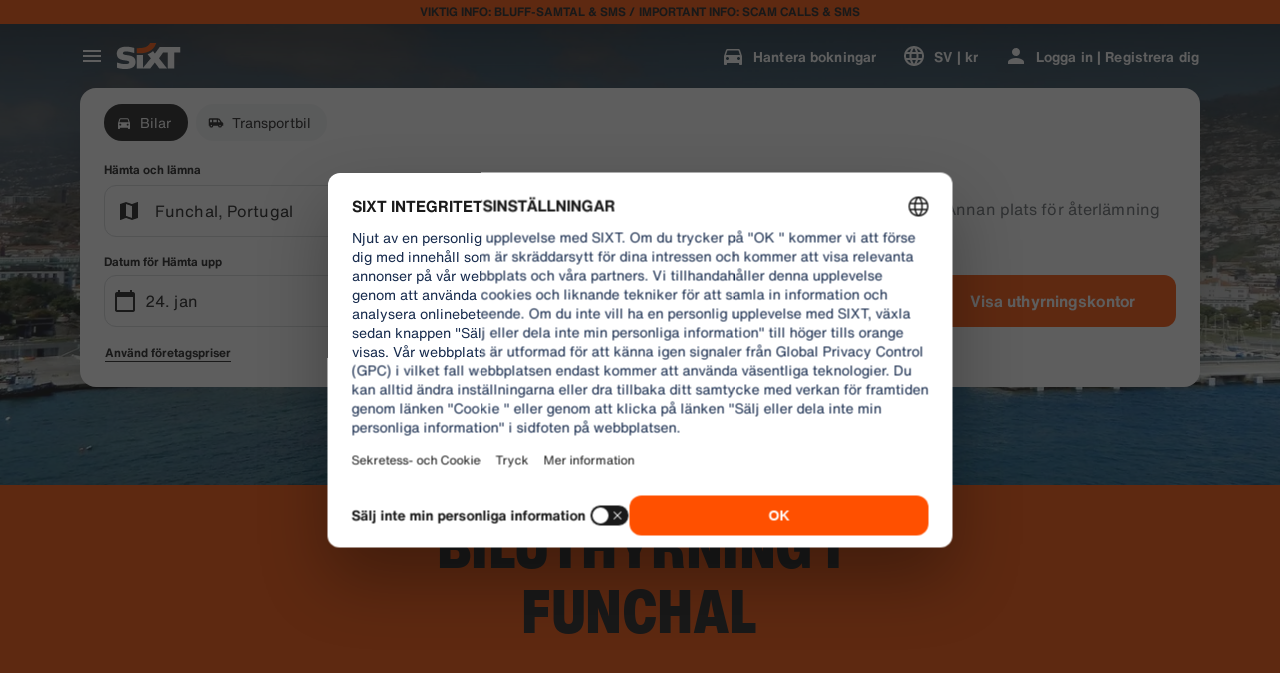

--- FILE ---
content_type: application/javascript
request_url: https://www.sixt.se/webapp/rent-search/245.6630dbaa8ed2ad8b.js
body_size: 11226
content:
(self.webpackChunk_sixt_web_rent_search=self.webpackChunk_sixt_web_rent_search||[]).push([["245"],{39420:function(e){var t;t=function(){return function(e,t,i){t.prototype.isBetween=function(e,t,n,r){var o=i(e),l=i(t),s="("===(r=r||"()")[0],a=")"===r[1];return(s?this.isAfter(o,n):!this.isBefore(o,n))&&(a?this.isBefore(l,n):!this.isAfter(l,n))||(s?this.isBefore(o,n):!this.isAfter(o,n))&&(a?this.isAfter(l,n):!this.isBefore(l,n))}}},e.exports=t()},40809:function(e){var t;t=function(){return function(e,t,i){var n=t.prototype,r=function(e){return e&&(e.indexOf?e:e.s)},o=function(e,t,i,n,o){var l=e.name?e:e.$locale(),s=r(l[t]),a=r(l[i]),c=s||a.map(function(e){return e.slice(0,n)});if(!o)return c;var d=l.weekStart;return c.map(function(e,t){return c[(t+(d||0))%7]})},l=function(){return i.Ls[i.locale()]},s=function(e,t){return e.formats[t]||e.formats[t.toUpperCase()].replace(/(\[[^\]]+])|(MMMM|MM|DD|dddd)/g,function(e,t,i){return t||i.slice(1)})},a=function(){var e=this;return{months:function(t){return t?t.format("MMMM"):o(e,"months")},monthsShort:function(t){return t?t.format("MMM"):o(e,"monthsShort","months",3)},firstDayOfWeek:function(){return e.$locale().weekStart||0},weekdays:function(t){return t?t.format("dddd"):o(e,"weekdays")},weekdaysMin:function(t){return t?t.format("dd"):o(e,"weekdaysMin","weekdays",2)},weekdaysShort:function(t){return t?t.format("ddd"):o(e,"weekdaysShort","weekdays",3)},longDateFormat:function(t){return s(e.$locale(),t)},meridiem:this.$locale().meridiem,ordinal:this.$locale().ordinal}};n.localeData=function(){return a.bind(this)()},i.localeData=function(){var e=l();return{firstDayOfWeek:function(){return e.weekStart||0},weekdays:function(){return i.weekdays()},weekdaysShort:function(){return i.weekdaysShort()},weekdaysMin:function(){return i.weekdaysMin()},months:function(){return i.months()},monthsShort:function(){return i.monthsShort()},longDateFormat:function(t){return s(e,t)},meridiem:e.meridiem,ordinal:e.ordinal}},i.months=function(){return o(l(),"months")},i.monthsShort=function(){return o(l(),"monthsShort","months",3)},i.weekdays=function(e){return o(l(),"weekdays",null,null,e)},i.weekdaysShort=function(e){return o(l(),"weekdaysShort","weekdays",3,e)},i.weekdaysMin=function(e){return o(l(),"weekdaysMin","weekdays",2,e)}}},e.exports=t()},96423:function(e){var t;t=function(){return function(e,t){t.prototype.weekday=function(e){var t=this.$locale().weekStart||0,i=this.$W,n=(i<t?i+7:i)-t;return this.$utils().u(e)?n:this.subtract(n,"day").add(e,"day")}}},e.exports=t()},84781:function(e,t,i){var n=i(80229);e.exports=function(e){return"function"==typeof e?e:n}},93170:function(e,t,i){var n=i(18509),r=i(84781),o=i(96843),l=Math.min;e.exports=function(e,t){if((e=o(e))<1||e>0x1fffffffffffff)return[];var i=0xffffffff,s=l(e,0xffffffff);t=r(t),e-=0xffffffff;for(var a=n(s,t);++i<e;)t(i);return a}},99558:function(e,t,i){var n=i(29153),r=1/0;e.exports=function(e){return e?(e=n(e))===r||e===-r?(e<0?-1:1)*17976931348623157e292:e==e?e:0:0===e?e:0}},96843:function(e,t,i){var n=i(99558);e.exports=function(e){var t=n(e),i=t%1;return t==t?i?t-i:t:0}},98605:function(e,t,i){"use strict";i.d(t,{b:()=>o});var n=i(80982),r=i(85412);let o=(e,t)=>{(0,n.useEffect)(()=>{(0,r.G)(e,t)},[e,t])}},58870:function(e,t,i){"use strict";i.d(t,{E:()=>p});var n=i(31549),r=i(98716),o=i(40096),l=i.n(o),s=i(33391),a=i(22619),c=i(71230),d=i(50418),u=i(89500),m=i(20753);let f=l()(c.t).withConfig({componentId:"rs__sc-fd14c3c7-0"})(["margin-left:",";"],(0,u.W)("3xs")),h=l().div.withConfig({componentId:"rs__sc-fd14c3c7-1"})(["height:",";width:100%;display:flex;justify-content:center;align-items:center;position:absolute;bottom:0;border-top:1px solid ",";background-color:",";z-index:1;padding:0 ",";@media ","{position:relative;}"],(0,m.h)(42),(0,d.$)(s.h.Tertiary,.35),(0,d.$)(s.h.Container1),(0,u.W)("2xs"),a.f.Medium),p=e=>{let{label:t}=e;return(0,n.jsxs)(h,{children:[(0,n.jsx)(r.G,{src:"noise_control_off",kind:"positive",size:16}),(0,n.jsx)(f,{text:t,type:"copySmall23"})]})}},27283:function(e,t,i){"use strict";i.r(t),i.d(t,{DatePicker:()=>tM}),i(11523),i(92362),i(11201),i(75073);var n,r=i(31549),o=i(80982),l=i(84878),s=i(98605),a=i(2354),c=i(54457),d=i(52652);i(86970);var u=i(93170),m=i.n(u),f=i(28977),h=i.n(f);i(94546),i(46932);var p=i(29282),g=i(39420);let v=i.n(g)();var x=i(85557),b=i(94905),y=i(40809);let C=i.n(y)();var k=i(41119),w=i(96423);let _=i.n(w)();var D=i(40096),S=i.n(D),j=i(33391),T=i(22619),M=i(50418),P=i(89500),R=i(20753),I=i(71230);let F=S().div.withConfig({componentId:"rs__sc-da023dd7-0"})(["width:-moz-available;width:fill-available;padding:0;margin:0 auto;@media ","{&:not(:last-of-type){padding-right:",";}&:nth-of-type(2){padding-top:0;}}"],T.f.Medium,(0,P.W)("m")),W=S().time.withConfig({componentId:"rs__sc-da023dd7-1"})(["display:flex;justify-content:center;position:sticky;top:0;z-index:1;background-color:",";padding:"," 0;@media ","{background-color:unset;z-index:unset;padding-bottom:0;position:inherit;}"],(0,M.$)(j.h.Canvas1),(0,P.W)("2xs"),T.f.Medium),E=S().div.withConfig({componentId:"rs__sc-da023dd7-2"})(["display:flex;justify-content:center;margin:"," 0;"],(0,P.W)("4xs")),B=S()(I.t).withConfig({componentId:"rs__sc-da023dd7-3"})(["flex-basis:",";text-align:right;@media ","{text-align:center;position:inherit;}"],(0,R.h)(336),T.f.Medium),A=function(){let e=!(arguments.length>0)||void 0===arguments[0]||arguments[0],t=arguments.length>1&&void 0!==arguments[1]?arguments[1]:200,i=arguments.length>2?arguments[2]:void 0,n=arguments.length>3?arguments[3]:void 0;if("scrollBehavior"in document.documentElement.style)(n||window).scrollTo({top:null!=i?i:0,behavior:"smooth"});else{let r=null,o=()=>{let l=document.documentElement.scrollTop||document.body.scrollTop;if((e?l>(null!=i?i:0):l<=(null!=i?i:document.documentElement.scrollHeight-document.documentElement.clientHeight))&&l!==r){requestAnimationFrame(o);let i=e?l-t:l+t;n?n.scrollTo(0,i):scrollTo(0,i),r=l}};o()}},O=function(e){let t=arguments.length>1&&void 0!==arguments[1]?arguments[1]:"smooth",i=arguments.length>2?arguments[2]:void 0,n=arguments.length>3&&void 0!==arguments[3]?arguments[3]:200,r=document.documentElement.scrollTop||document.body.scrollTop;if("scrollBehavior"in document.documentElement.style||"auto"===t)e.scrollIntoView({behavior:t});else{let t=e.getBoundingClientRect().top;A(t<r,n,t,i)}};var H=i(17990),U=i(64121),$=i(3284),z=i(98716),L=i(62100);let N=(0,D.css)(["z-index:10;",";",""],(0,U.qR)("m"),(0,$.j4)()),q=S().div.withConfig({componentId:"rs__sc-b876debb-0"})(["display:inline-flex;flex-basis:",";min-width:",";position:relative;"],(0,R.h)(48),(0,R.h)(28)),Y=S().time.withConfig({componentId:"rs__sc-b876debb-1"})(["padding-top:100%;width:100%;position:relative;z-index:0;"]),G=S().button.withConfig({componentId:"rs__sc-b876debb-2"})(["display:flex;align-items:center;justify-content:center;position:absolute;top:0;left:0;width:100%;height:100%;"," color:",";"," "," "," "," "," &:hover{","}&:active{opacity:0.6;}"," "," :focus-visible{",";}@supports not selector(:focus-visible){",";}"],e=>{let{isDisabledStyle:t}=e;return!t&&(0,D.css)(["",""],(0,L.n)("copyMediumHeavy"))},(0,M.$)(j.h.Primary),e=>{let{isSelected:t}=e;return t&&(0,D.css)(["background-color:",";"],(0,M.$)(j.h.Container2))},e=>{let{isToday:t}=e;return t&&(0,D.css)(["color:",";"],(0,M.$)(j.h.Brand))},e=>{let{isSelectionStart:t,text:i}=e;return t&&(0,D.css)(["color:",";background-color:",";&::after{all:inherit;background-color:",";content:'","';border-radius:"," 0 0 ",";}"],(0,M.$)(j.h.OnPrimary),(0,M.$)(j.h.Container2),(0,M.$)(j.h.Primary),i,(0,R.h)(12),(0,R.h)(12))},e=>{let{isSelectionEnd:t,text:i}=e;return t&&(0,D.css)(["color:",";background-color:",";&::after{all:inherit;background-color:",";border-radius:0 "," "," 0;content:'","';}"],(0,M.$)(j.h.OnPrimary),(0,M.$)(j.h.Container2),(0,M.$)(j.h.Primary),(0,R.h)(12),(0,R.h)(12),i)},e=>{let{isSelectionStart:t,isSelectionEnd:i}=e;return t&&i&&(0,D.css)(["&::after{border-radius:",";}"],(0,R.h)(12))},e=>{let{isSelectionStart:t,isSelectionEnd:i,isToday:n,doesBrowserSupportsHover:r}=e;return!(t||i)&&r&&(0,D.css)(["",";border:1px solid ",";"],(0,U.qR)("m"),(0,M.$)(n?j.h.Brand:j.h.Primary))},e=>{let{isDisabledStyle:t}=e;return t&&(0,D.css)(["",";color:",";"],(0,L.n)("copyMedium23"),(0,M.$)(j.h.Tertiary))},e=>{let{isInCurrentMonth:t,isDisabledStyle:i}=e;return!t&&i&&(0,D.css)(["opacity:0;"])},N,N),K=S()(z.G).withConfig({componentId:"rs__sc-b876debb-3"})(["position:absolute;bottom:0;z-index:2;"]),V=window.matchMedia("(hover: hover) and (pointer: fine)").matches,Z=e=>{let{date:t,isDisabled:i=!1,isSelected:n=!1,onClick:l,onMouseEnter:s,className:a,isSelectionStart:c=!1,isSelectionEnd:u=!1,isToday:m=!1,isInCurrentMonth:f=!0,hasDotIndicator:h=!1}=e,{biggerThanMedium:p}=(0,d.N)(),g=(0,o.useRef)(!1);return(0,r.jsx)(q,{children:(0,r.jsx)(Y,{dateTime:t.format("YYYY-MM-DD"),onMouseEnter:()=>{!g.current&&f&&s(i?null:t)},children:(0,r.jsxs)(G,{translate:"no",type:"button",disabled:(p||!f)&&i,isDisabledStyle:i,onClick:()=>{l(t,i)},className:a,isSelected:n,isToday:m,isSelectionStart:c,isSelectionEnd:u,isInCurrentMonth:f,onTouchEnd:()=>{g.current=!0},doesBrowserSupportsHover:V,text:t.format("D"),children:[t.format("D"),h&&(0,r.jsx)(K,{src:"noise_control_off",kind:"positive",size:12})]})})})};var Q=i(11207);let J=S().div.withConfig({componentId:"rs__sc-78e86df9-0"})([""," position:absolute;margin-top:-",";left:0;width:100%;display:flex;justify-content:center;background-color:",";z-index:2;@media ","{margin-top:0;background-color:unset;z-index:unset;padding-bottom:0;position:relative;}"],(0,Q.NA)({}),(0,P.W)("2xl"),(0,M.$)(j.h.Canvas1),T.f.Medium),X=S().abbr.withConfig({componentId:"rs__sc-78e86df9-1"})(["text-decoration:none;display:flex;flex-basis:",";min-width:",";"],(0,R.h)(48),(0,R.h)(28)),ee=S().span.withConfig({componentId:"rs__sc-78e86df9-2"})(["padding-top:100%;width:100%;position:relative;"]),et=S()(I.t).attrs({translate:"no"}).withConfig({componentId:"rs__sc-78e86df9-3"})(["position:absolute;top:0;left:0;width:100%;height:100%;display:flex;justify-content:center;align-items:center;"]);h().extend(C),h().extend(_),h().extend(k.Z);let ei=()=>{let e=h().weekdays(!0),t=h().weekdaysMin(!0);return(0,r.jsx)(J,{children:t.map((t,i)=>(0,r.jsx)(X,{title:e[i],children:(0,r.jsx)(ee,{children:(0,r.jsx)(et,{kind:j.h.Secondary,text:t.toUpperCase(),type:"copyMedium23"})})},t))})};h().extend(C),h().extend(_),h().extend(k.Z),h().extend(x.Z),h().extend(b.Z),h().extend(v);let en=e=>{let t=e.year(),i=e.daysInMonth(),n=[[]],r=0,o=h()().localeData().firstDayOfWeek();m()(i,l=>{let s=h()(new Date(t,e.month(),l+1)),a=s.day();n[r].push(s),a===(6+o)%7&&l!==i-1&&(r+=1,n.push([]))});let l=n.length,s=n[0];if(7!==s.length){let e=7-s.length,t=s[0];m()(e,e=>{let i=t.clone().startOf("week").add(e,"day");s.splice(e,0,i)})}let a=n[l-1];if(7!==a.length){let e=7-a.length,t=a.length,i=a[t-1];m()(e,e=>{let t=i.clone().add(e+1,"day");a.push(t)})}return n},er=e=>{let{currentDate:t,startDay:i,setStartDay:n,endDay:l,setEndDay:s,hoveredDay:a,setHoveredDay:c,disablePast:u=!0,holidayDates:m=[],snake:f,hasRangeStarted:g,setHasRangeStarted:v,shouldDisableDay:x,currentSelection:b,index:y,onDateClick:C,indicatorConfig:k}=e,w=(null==t?void 0:t.isValid())?t:h()(),_=(0,o.useMemo)(()=>w.clone().add(y,"month"),[w,y]),D=_.locale(h().locale()),[S,j]=(0,o.useState)("auto"),T=h()(),M=_.year(),{biggerThanMedium:P}=(0,d.N)(),R=(0,o.useRef)(null),[I,A]=(0,o.useState)([]),[U,$]=(0,p.XI)();(0,o.useEffect)(()=>{!P&&(i&&h()(_).isSame(i,"month")&&R.current&&O(R.current,S),"auto"===S&&j("smooth"))},[P,i]);let z=e=>!!(i&&l&&e.isSame(a))&&!e.isBetween(i,l,"date","[]")||void 0!==i&&(l?i&&e.isBetween(i,l,"date","[]"):!!a&&!l&&i&&e.isSameOrAfter(i,"date")&&e.isSameOrBefore(a)),L=e=>{f&&c(e&&!(e.isSameOrAfter(i)&&e.isSameOrBefore(l))?e:null)},N=e=>{i&&l&&"end"!==b?(n(e),l.isBefore(e)&&s(),c(null),v(!1)):i&&e.isSameOrAfter(i)?(s(e),v(!0)):(n(e),s(),v(!1))},q=e=>{i&&e.isSameOrAfter(i)&&g?(s(e),v(!1)):(n(e),(null==l?void 0:l.isBefore(e))&&s(),v(!0))},Y=(0,o.useMemo)(()=>en(_),[_]),G=(0,o.useCallback)((e,t)=>{let i=[];Y.forEach(n=>{n.forEach(n=>{(null==x?void 0:x(n,e,t))&&i.push(n)})}),A(i)},[Y,x]),K=(e,t)=>{if(!t){let t=e.clone();f?N(t):q(t),l||G(!0,t)}null==C||C(e,t,b)};return(0,o.useEffect)(()=>{x&&Y.length&&G("end"===b)},[Y,b,G,x]),(0,o.useEffect)(()=>{U||c(null)},[U]),(0,r.jsxs)(F,{ref:R,...$,children:[(0,r.jsx)(W,{dateTime:D.format("YYYY-MM"),children:(0,r.jsx)(B,{kind:"primary",text:"".concat(D.format("MMMM")," ").concat(M),type:"titleSmallHeavy"})}),P&&(0,r.jsx)(ei,{}),(0,r.jsx)("div",{role:"rowgroup",children:Y.map((e,t)=>(0,r.jsx)(E,{role:"row",children:e.map((e,t)=>{let n=e.isSame(T,"day"),o=i&&e.isSame(i)||!i&&a&&e.isSame(a)||!1,s=l&&e.isSame(l)||i&&!l&&a&&e.isSame(a)&&a.isSameOrAfter(i)||!1,c=!o&&!s&&i&&l&&a&&e.isSame(a),d=c&&(e.isBefore(i)||"start"===b)||!1,f=c&&"end"===b&&e.isAfter(l)||!1,h=e.month()===_.month(),p=u&&e.isBefore(T)&&!n||!h||void 0!==m.find(t=>t.isSame(e))||(null==I?void 0:I.includes(e)),g=(0,H.$)(e,k)&&!p;return(0,r.jsx)(Z,{date:e,isToday:n,isSelectionStart:o,isSelectionEnd:s,isDisabled:p,onMouseEnter:L,isSelected:z(e)||f||d,onClick:K,isInCurrentMonth:h,hasDotIndicator:g},t)})},t))})]})};var eo=i(54043);let el=(0,D.css)(["position:'absolute';top:0;display:none;@media ","{display:block;}"],T.f.Medium),es=S()(eo.Y).withConfig({componentId:"rs__sc-84251da6-0"})(["",";right:0;"],el),ea=S()(eo.Y).withConfig({componentId:"rs__sc-84251da6-1"})(["",";left:0;"],el),ec=S().div.withConfig({componentId:"rs__sc-84251da6-2"})(["position:relative;background-color:",";overflow:auto;-webkit-overflow-scrolling:touch;overscroll-behavior:contain;height:100%;> div{user-select:none;}@media ","{","}"],(0,M.$)(j.h.Canvas1),T.f.Medium,e=>{let{enableMobileView:t}=e;return!t&&(0,D.css)(["display:flex;overflow:unset;height:unset;margin-top:0;"])}),ed=S().div.withConfig({componentId:"rs__sc-84251da6-3"})(["padding-top:",";height:100%;@media ","{padding-top:0;height:unset;}"],(0,P.W)("2xl"),T.f.Medium),eu=(e,t)=>{let i=(0,o.useRef)(!1);(0,o.useEffect)(()=>{i.current?e():i.current=!0},t)};var em=i(21699);let ef=h()(),eh=e=>{let{day:t,numberOfMonths:i=1,holidays:n=[],onDateChange:l,pickupDay:s,returnDay:a,snake:c=!0,hasNavigation:u=!1,maxMonths:f=12,shouldDisableDay:p,currentSelection:g,onDateClick:v,isSingleDaySelection:x=!1,enableMobileView:b=!1,indicatorConfig:y,disablePast:C}=e,{biggerThanMedium:k}=(0,d.N)(),[w,_]=(0,o.useState)(null==s?void 0:s.clone().hour(0).minute(0).second(0)),[D,S]=(0,o.useState)(k&&w||t&&h()(t)||h()()),[j,T]=(0,o.useState)(null==a?void 0:a.clone().hour(0).minute(0).second(0)),[M,P]=(0,o.useState)(null),[R,I]=(0,o.useState)(!!(w&&"end"===g)),F=(0,o.useRef)(null),W=e=>{let t;S(e>0?D.clone().add(1,"month"):D.clone().subtract(1,"month"))},E=(0,o.useMemo)(()=>n.map(e=>h()(e)),[n]),B=()=>{_(void 0),T(void 0),I(!1),P(null)};(0,o.useEffect)(()=>{s||B()},[s]),eu(()=>{l&&(x?l(w):w&&l(w,j))},[w,j]);let A=e=>{_(e),T(e)};return(0,em.y)(F,!k),(0,r.jsxs)(ed,{children:[!k&&(0,r.jsx)(ei,{}),(0,r.jsxs)(ec,{ref:F,enableMobileView:b,children:[u&&(()=>{let e=0>=D.diff(ef,"month")&&ef.month()===D.month();return(0,r.jsx)(ea,{onClick:()=>!e&&W(-1),icon:"chevron_left",ariaLabel:"Previous",isDisabled:e,rel:"noreferrer"})})(),m()(i,e=>(0,r.jsx)(er,{index:e,startDay:w,setStartDay:_,endDay:j,setEndDay:T,currentDate:D,setHoveredDay:P,hoveredDay:M,holidayDates:E,snake:!x&&c,hasRangeStarted:!x&&R,setHasRangeStarted:I,shouldDisableDay:p,currentSelection:g,onDateClick:x?A:v,indicatorConfig:y,disablePast:C},e)),u&&(()=>{let e=D.diff(ef,"month")>f-i;return(0,r.jsx)(es,{onClick:()=>!e&&W(1),icon:"chevron_right",ariaLabel:"Next",isDisabled:e})})()]})]})};var ep=i(46481),eg=i(6173),ev=i(51498),ex=((n={}).x01="0.1",n.x02="0.2",n.x03="0.3",n.x05="0.5",n.x06="0.6",n.x08="0.8",n),eb=i(68459),ey=i(61505),eC=i(88231),ek=i(68947),ew=i(50010);S().div.withConfig({componentId:"rs__sc-99c820bc-0"})(["display:flex;height:100%;width:100%;justify-content:space-between;gap:",";"],(0,R.h)(20));let e_=S().div.withConfig({componentId:"rs__sc-99c820bc-1"})(["&&{",";padding-top:",";width:100%;@media ","{",";}@media ","{position:relative;"," "," top:0;}@media ","{","}}"],e=>{let{heightOfFooter:t,isTimePickerOverlay:i}=e;return(0,D.css)(["height:calc( 100% - "," );"],(0,R.h)(48+132*!!i+(null!=t?t:0)))},(0,P.W)("2xs"),T.f.Small,e=>{let{heightOfFooter:t,isTimePickerOverlay:i}=e;return(0,D.css)(["height:calc( 100% - "," );"],(0,R.h)(64+132*!!i+(null!=t?t:0)))},T.f.Medium,e=>{let{parentHeight:t,isTimePickerOverlay:i}=e;return(0,D.css)(["height:",";",""],i?"auto":"100%",i&&"\n                    max-height: calc(100vh - ".concat((0,R.h)(t||280),");\n                "))},e=>{let{isCampaignApplied:t}=e;return(0,D.css)(["padding:"," 0;"],t?"".concat((0,P.W)("s")," 0 0 0"):(0,P.W)("s"))},ek.t,e=>{let{parentHeight:t,isTimePickerOverlay:i}=e;return i&&(0,D.css)(["max-height:calc(100vh - ",");"],(0,R.h)(t||200))}),eD=S()(ev.u).withConfig({componentId:"rs__sc-99c820bc-2"})(["position:relative;height:100%;"," ",""],e=>{let{isTimePickerOverlay:t}=e;return t&&(0,D.css)(["text-align:left;"])},e=>{let{showCampaignLegend:t}=e;return t&&(0,D.css)(["> :first-child{max-height:calc(100% - ",");}"],(0,R.h)(42))}),eS=S().div.withConfig({componentId:"rs__sc-99c820bc-3"})(["position:relative;width:100%;padding:",";background-color:",";"," @media ","{padding:"," ",";}@media ","{padding:0;margin-bottom:",";min-width:",";}"],(0,P.W)("xs"),e=>{let{theme:t}=e;return t[j.h.Background]},e=>{let{theme:t}=e;return(0,D.css)(["box-shadow:0 0 "," ",";"],(0,R.h)(28),(0,eC.g)(t[j.h.BackgroundVariant],ex.x05))},T.f.Small,(0,P.W)("xs"),(0,P.W)("l"),T.f.Medium,(0,R.h)(24),(0,R.h)(160));S().div.withConfig({componentId:"rs__sc-99c820bc-4"})(["background-color:",";padding:",";"],e=>{let{theme:t}=e;return(0,eC.g)(t[j.h.Highlight],ex.x02)},(0,R.h)(8)),S().div.withConfig({componentId:"rs__sc-99c820bc-5"})(["display:flex;width:100%;justify-content:space-between;align-items:center;padding:0 "," 0 ",";"],(0,R.h)(20),(0,R.h)(8)),S().div.withConfig({componentId:"rs__sc-99c820bc-6"})(["padding:0 "," 0;width:100%;@media ","{width:50%;padding-top:0;}"],(0,R.h)(16),T.f.Large),S().div.withConfig({componentId:"rs__sc-99c820bc-7"})(["display:flex;align-items:center;min-height:",";"],(0,R.h)(16)),S()(eb.J).withConfig({componentId:"rs__sc-99c820bc-8"})(["margin-right:",";"],(0,R.h)(4));let ej=S().div.withConfig({componentId:"rs__sc-99c820bc-9"})(["display:flex;gap:",";width:100%;padding:0 ",";@media ","{padding:0 ",";}"],(0,P.W)("3xs"),(0,P.W)("xs"),T.f.Small,(0,P.W)("l")),eT=S()(ew.Y).withConfig({componentId:"rs__sc-99c820bc-10"})(["width:50%;"]),eM=S().div.withConfig({componentId:"rs__sc-99c820bc-11"})(["bottom:0;position:fixed;background:inherit;z-index:2;width:100%;border-top:1px solid ",";"],(0,M.$)(j.h.Tertiary)),eP=S().div.withConfig({componentId:"rs__sc-99c820bc-12"})(["padding:"," "," 0;display:flex;align-items:center;"],(0,P.W)("xs"),(0,P.W)("xs")),eR=S().div.withConfig({componentId:"rs__sc-99c820bc-13"})(["flex:0 0 ",";"],(0,R.h)(24)),eI=S()(I.t).withConfig({componentId:"rs__sc-99c820bc-14"})(["margin-left:",";text-align:left;"],(0,P.W)("xs")),eF=S()(ey.K).withConfig({componentId:"rs__sc-99c820bc-15"})(["height:100%;"]);var eW=i(87518);let eE=e=>{let{children:t,isTimePickerOverlay:i=!1,showCampaignLegend:n=!1}=e,{biggerThanMedium:l}=(0,d.N)(),s=(0,o.useRef)(null),{isDelColOverlay:a}=(0,eW.H)();return(0,o.useEffect)(()=>{var e;a&&l&&(null===(e=s.current)||void 0===e?void 0:e.scrollHeight)&&s.current.scrollIntoView()},[a,l]),(0,r.jsx)(eD,{isTimePickerOverlay:i,showCampaignLegend:n,ref:s,children:t})};var eB=i(84077),eA=i(28114),eO=i(87921),eH=i(92446),eU=i(30558),e$=i(76480),ez=i(34436),eL=i(74712);let eN=(0,o.memo)(e=>{let{isSelectedDatesCleared:t}=e,i=(0,eg.useRentSearchTranslation)(),{formValues:n,overlayWithDirection:s,setOverlayWithDirection:c}=(0,eO.w)(),{direction:d,activeOverlay:u}=s,{formats:m,isDelColOverlay:f}=(0,eW.H)(),{removeSnackbarMessage:h}=(0,ep.Kn)(),{isForRequest:p,heightOfFooter:g,setHeightOfFooter:v}=(0,eA.P)(),x=e$.d.formatDatePerLocaleForFormInputs(n,(0,ez.i)(m.nameDate)),b=(0,eL.R)(x.pickupDate),y=(0,eL.R)(x.returnDate),C=(0,o.useMemo)(()=>u===eU.F.Date?!t&&(d===l.C.Pickup?!!b.date:!!y.date):d===l.C.Pickup?!!b.time:!!y.time,[b,y,u,d,t]);return(0,r.jsxs)(eM,{ref:e=>{if(e){let t=e.clientHeight;t!==g&&v(t)}},children:[u===eU.F.Time&&p&&(0,r.jsxs)(eP,{children:[(0,r.jsx)(eR,{children:(0,r.jsx)(z.G,{src:"car_crash"})}),(0,r.jsx)(eI,{type:"copyMedium23",text:i.RequestInfo})]}),(0,r.jsx)(eS,{children:(0,r.jsx)(eB.G,{...(0,a.B)("rent-search-date-picker-submit-button"),onClick:()=>{let e={direction:d,activeOverlay:u};if(u===eU.F.Date)h(),b.date&&y.date&&d===l.C.Pickup?e.activeOverlay=eU.F.Time:(e.direction=d===l.C.Return?l.C.Pickup:l.C.Return,e.activeOverlay=d===l.C.Return?eU.F.Time:eU.F.Date);else if(u===eU.F.Time){let t=f?eU.F.Close:eU.F.SearchSummary;e.direction=d===l.C.Return?l.C.Pickup:l.C.Return,e.activeOverlay=d===l.C.Return?t:eU.F.Time,d===l.C.Return&&eH.W.setActive({formField:null})}c(e)},isDisabled:!C,text:i.ContinueButtonText})})]})});eN.displayName="DatePickerFooter";var eq=i(89429),eY=i(42498);let eG=e=>{let{onClearDate:t}=e,i=(0,eg.useRentSearchTranslation)(),{overlayWithDirection:n,setOverlayWithDirection:s}=(0,eO.w)(),{direction:a,activeOverlay:c,previousActiveOverlay:d}=n,{isDelColOverlay:u}=(0,eW.H)(),{removeSnackbarMessage:m}=(0,ep.Kn)(),f=(0,o.useMemo)(()=>c===eU.F.Time?a===l.C.Pickup?i.SelectPickupTime:i.SelectReturnTime:i.TripDates,[c,i,a]);return(0,r.jsx)(eY.D,{onLeadingActionClick:()=>{m();let e=u?eU.F.Close:null!=d?d:eU.F.SearchSummary;s({activeOverlay:e,direction:l.C.Pickup}),e===eU.F.Close&&eH.W.setIsInPreviewMode({isInPreviewMode:!0}),eH.W.setActive({formField:null})},leadingActionLabel:"Close location picker",title:f,titlePosition:"inside",trailingActions:c===eU.F.Date?(0,r.jsx)(eq.N,{icon:"close",isQuiet:!0,onClick:t,shouldLimitHeightToContent:!0,size:"large",text:i.Clear,type:"button"}):void 0})};var eK=i(33160);let eV=(0,o.memo)(()=>{let e=(0,eg.useRentSearchTranslation)(),{overlayWithDirection:t,setOverlayWithDirection:i,formValues:n}=(0,eO.w)(),{direction:o}=t,{pickupDateTime:s,returnDateTime:c}=(0,eK.x)(),{pickupDateCampaignEligibilityStatus:d,returnDateCampaignEligibilityStatus:u}=n,m=(e,t)=>{i({activeOverlay:"date"===e?eU.F.Date:eU.F.Time,direction:t})};return(0,r.jsxs)(ej,{children:[(0,r.jsx)(eT,{text:s,icon:{date:"calendar_today",time:"access_time"},label:e.PickUp,...(0,a.B)("rent-search-form-pickup-date-input-mweb"),activeField:o===l.C.Pickup?"time":null,onClick:e=>m(e,l.C.Pickup),campaignEligibilityStatus:d}),(0,r.jsx)(eT,{text:c,icon:{date:"calendar_today",time:"access_time"},label:e.Return,...(0,a.B)("rent-search-form-return-date-input-mweb"),activeField:o===l.C.Return?"time":null,onClick:e=>m(e,l.C.Return),campaignEligibilityStatus:u})]})});eV.displayName="DateTimeFields";var eZ=i(49255),eQ=i(41837),eJ=i(31057),eX=i(47598);let e0=S().div.withConfig({componentId:"rs__sc-4dbc33c2-0"})(["position:relative;input:focus-visible + label{","{","}}@supports not selector(:focus-visible){","{","}}input[type='checkbox']:disabled + label,input[type='radio']:disabled + label{cursor:not-allowed;}"],eX.Tz,(0,$.j4)(),eX.Tz,(0,$.j4)());var e1=i(91011),e2=i(40417);let e8=e=>{let{isDisabled:t=!1,isSelectedByDefault:i=!1,selectionMode:n="multi",name:o,id:l,value:s,...a}=e,{register:c,watch:d}=(0,eZ.useFormContext)(),u=Array.isArray(d(o))?d(o).includes(s):d(o)===s;return(0,r.jsxs)(e0,{children:[(0,r.jsx)(e1.w,{as:"input",type:"multi"===n?"checkbox":"radio",disabled:t,defaultChecked:i,...c(o),id:l,name:o,value:s}),(0,r.jsx)("label",{htmlFor:l,children:(0,r.jsx)(e2.M,{isDisabled:t,isSelected:u,...a})})]})};var e9=i(97928),e4=i(52612);let e3=S().div.withConfig({componentId:"rs__sc-76f14b21-0"})(["padding:0 "," ",";@media ","{padding:0 "," ",";}@media ","{padding:0;}"],(0,P.W)("xs"),(0,P.W)("xs"),T.f.Small,(0,P.W)("l"),(0,P.W)("xs"),T.f.Medium),e7=S()(e3).withConfig({componentId:"rs__sc-76f14b21-1"})([""]),e6=S().div.withConfig({componentId:"rs__sc-76f14b21-2"})(["display:flex;align-items:center;position:fixed;left:",";right:0;z-index:1;background-color:",";@media ","{position:inherit;justify-content:center;padding:0 "," ",";margin-bottom:",";border-bottom:1px solid ",";}"],(0,P.W)("xs"),(0,M.$)(j.h.Canvas1),T.f.Medium,(0,P.W)("xs"),(0,P.W)("s"),(0,P.W)("xs"),(0,M.$)(j.h.Canvas2)),e5=S().div.withConfig({componentId:"rs__sc-76f14b21-3"})(["display:flex;padding-top:",";@media ","{padding:0 "," ",";}"],(0,P.W)("3xs"),T.f.Medium,(0,P.W)("xs"),(0,P.W)("3xs")),te=S()(z.G).withConfig({componentId:"rs__sc-76f14b21-4"})(["margin-right:",";flex-shrink:0;display:block;margin-top:",";"],(0,P.W)("3xs"),(0,P.W)("5xs")),tt=S().div.withConfig({componentId:"rs__sc-76f14b21-5"})(["margin-bottom:",";@media ","{margin-bottom:",";}"],(0,P.W)("3xs"),T.f.Small,(0,P.W)("xs")),ti=S().div.withConfig({componentId:"rs__sc-76f14b21-6"})(["overflow:hidden;position:relative;display:grid;grid-row-gap:",";grid-column-gap:",";grid-template-columns:1fr 1fr;@media ","{grid-template-columns:1fr 1fr 1fr 1fr;}@media ","{grid-template-columns:1fr 1fr;}"],(0,P.W)("3xs"),(0,P.W)("3xs"),T.f.Small,T.f.Medium),tn=S().div.withConfig({componentId:"rs__sc-76f14b21-7"})(["text-align:center;width:100%;"]);S()(I.t).withConfig({componentId:"rs__sc-76f14b21-8"})(["margin-bottom:",";"],(0,P.W)("m"));let tr=S()(e3).withConfig({componentId:"rs__sc-76f14b21-9"})(["height:calc(100% - "," - ",");overflow:auto;overscroll-behavior:contain;& > *:not(:first-child){margin-top:",";margin-bottom:0;}@media ","{height:calc(100% - ",");& > *{margin:",";}}"],e=>{let{headerHeight:t}=e;return(0,R.h)(null!=t?t:0)},(0,P.W)("s"),(0,P.W)("xs"),T.f.Medium,e=>{let{headerHeight:t}=e;return(0,R.h)(null!=t?t:0)},(0,P.W)("xs")),to=S().div.withConfig({componentId:"rs__sc-76f14b21-10"})(["width:100%;"]),tl=e=>{let{timeSlot:t,requestInfo:i,requestLabel:n,name:l,getParentBoundingClientRect:s,onCheckActiveTimeChipOutOfViewport:a}=e,{displayTime:c,processTime:u,isDisabled:m,operationType:f}=t,h="onRequest"===f,p=h?n:"",g=(0,o.useRef)(null),{biggerThanSmall:v}=(0,d.N)(),{watch:x}=(0,eZ.useFormContext)(),b=Array.isArray(x(l))?x(l).includes(c):x(l)===c;return(0,o.useEffect)(()=>{if(b&&g.current&&a){let e=s();if(e){let{top:t,bottom:i,scrollTop:n}=null!=e?e:{top:0,scrollTop:0},r=g.current.getBoundingClientRect();(r.top>i||r.top<t)&&a(r.top-t+n)}}},[b,a,s]),(0,r.jsx)(to,{ref:g,children:(0,r.jsx)(e4.M,{condition:!!h&&v&&!m,wrapper:e=>(0,r.jsx)(e9.t,{placement:"bottom",autoHide:!1,triggerAction:"hover",content:(0,r.jsx)(I.t,{text:i,type:"copyMedium23"}),children:e}),children:(0,r.jsx)(tn,{children:(0,r.jsx)(e8,{name:l,hint:p,hintKind:p?j.h.Secondary:void 0,id:u,value:c,label:c,selectionMode:"single",isDisabled:m,isInline:!1,fixedHeight:!0},u)})})})},ts=e=>{let{title:t,subTitle:i,timeSlotGroupList:n,...l}=e,{biggerThanMedium:s}=(0,d.N)(),a=(0,o.useRef)(null),[,c]=(0,p.tH)(a),u=(0,o.useRef)(null),m=()=>{var e,t,i;let n=null===(e=u.current)||void 0===e?void 0:e.getBoundingClientRect();return n?{top:n.top,bottom:n.bottom,scrollTop:null!==(i=null===(t=u.current)||void 0===t?void 0:t.scrollTop)&&void 0!==i?i:0}:void 0},f=e=>{u.current&&u.current.scrollTo({top:null!=e?e:0})};return(0,em.y)(u,!s),(0,r.jsxs)(r.Fragment,{children:[!s&&(0,r.jsx)(eJ.S,{contrast:"low",size:"large"}),(0,r.jsxs)(e7,{ref:a,children:[(0,r.jsx)(e6,{children:s&&(0,r.jsx)(I.t,{type:"copyLargeHeavy",text:t})}),!!i&&(0,r.jsxs)(e5,{children:[(0,r.jsx)(te,{src:"access_time",size:16}),(0,r.jsx)(I.t,{text:i,type:"copyMedium23"})]})]}),(0,r.jsx)(tr,{ref:u,headerHeight:c,children:n.map((e,t)=>{let{groupLabel:i,timeSlotList:n}=e;return(0,r.jsx)(o.Fragment,{children:!!(null==n?void 0:n.length)&&(0,r.jsxs)("div",{children:[(0,r.jsx)(tt,{children:i&&(0,r.jsx)(I.t,{type:"copyMediumHeavy",text:i})}),(0,r.jsx)(ti,{children:n.map((e,t)=>(0,r.jsx)(tl,{timeSlot:e,getParentBoundingClientRect:m,onCheckActiveTimeChipOutOfViewport:f,...l},t))})]})},t)})})]})};var ta=i(68418),tc=i(89368),td=i(40999),tu=i(38259);let tm=e=>{var t;let{onChange:i}=e,n=(0,eZ.useForm)({mode:"onChange",defaultValues:{}}),s=(0,eg.useRentSearchTranslation)(),{formValues:a,overlayWithDirection:d}=(0,eO.w)(),{direction:u}=d,{pickupBranchInfo:m,returnBranchInfo:f}=(0,ta.B7)(),{setIsForRequest:p}=(0,eA.P)(),{pickupDate:g,returnDate:v}=a,x=e$.d.getDateFromString(g),b=e$.d.getDateFromString(v),y=u===l.C.Pickup?tc.U.PickupTime:tc.U.ReturnTime,C=(0,o.useMemo)(()=>u===l.C.Pickup?x:b,[u,x,b]);(0,o.useEffect)(()=>{if(C){let t=e$.d.getDisplayTimeFromDateAsString(C),i=e$.d.getProcessTimeFromDateAsString(C);if(n.getValues(y)!==t&&n.setValue(y,t),i){var e;p((null===(e=k.steps.find(e=>e.processTime===i))||void 0===e?void 0:e.operationType)==="onRequest")}}},[C]);let k=(0,o.useMemo)(()=>{let e;let t=(0,tu.u9)({direction:u,pickupDate:x,returnDate:u===l.C.Return?b:void 0,timeZone:null==m?void 0:m.timezoneId}),i=h()();return x&&(u!==l.C.Return||b)?e=e$.d.getAllBookableSlots(u,x,b,m,f,t):(e=e$.d.getAllBookableSlots(u,i,i,m,f,e$.d.getProcessTimeFromDateAsString(i.endOf("day")))).labels=["-"],e},[u,x,b,m,f]),w=(0,o.useMemo)(()=>{let e=[{slotGroup:"earlyMorning",label:s.TimeListEarlyMorning,startHour:0},{slotGroup:"morningAfternoon",label:s.TimeListMorningAfternoon,startHour:8},{slotGroup:"evening",label:s.TimeListEvening,startHour:17.5}];return(0,tu.Pn)({steps:k.steps,config:e})},[k,s]),_=(0,o.useMemo)(()=>{if((0,td.A)(u,null==m?void 0:m.branchOperationalType))return"";let e=()=>{let e=u===l.C.Pickup&&(null==m?void 0:m.has24HPickup),t=u===l.C.Return&&(null==f?void 0:f.has24HReturn);return e||t?u===l.C.Pickup?s.Pickup24h:s.Return24h:null};return(()=>{let t=e();return t||"".concat(s.TimeListOpeningTimes,": ").concat(k.labels.join(", "))})()},[u,f,m,s,k]),D=u===l.C.Pickup&&eQ.$.getKeyBoxHint(null!==(t=null==m?void 0:m.hints)&&void 0!==t?t:[])||"";return(0,r.jsx)(c.E,{children:(0,r.jsx)(eF,{"data-form":"form",methods:n,onChange:()=>{var e;let t=u===l.C.Pickup?tc.U.PickupTime:tc.U.ReturnTime,r=n.getValues(t),o=null===(e=k.steps.find(e=>e.displayTime===r))||void 0===e?void 0:e.processTime;if(C){let e=e$.d.formatDateWithTime(o,C);e&&i(e,u)}},children:(0,r.jsx)(ts,{name:y,title:u===l.C.Pickup?s.SelectPickupTime:s.SelectReturnTime,subTitle:_,requestInfo:s.RequestInfo,keyBoxHint:D,requestLabel:s.OnRequest,keyBoxLabel:s.KeyboxPickupTimeslot,timeSlotGroupList:w})})})};var tf=i(61493),th=i(51835),tp=i(17447);let tg=e=>{let{campaignConfig:t}=(0,tf.K)(),{overlayWithDirection:i}=(0,eO.w)(),{activeOverlay:n,direction:r}=i;return(0,o.useMemo)(()=>{var i,o;let s=null!==(o=null==t?void 0:null===(i=t.campaign)||void 0===i?void 0:i.name)&&void 0!==o?o:"";if(n===eU.F.Date&&r===l.C.Pickup){let e=(0,tp.L_)(t);if(!e)return;return{name:s,datesInfo:e}}if(n===eU.F.Date&&r===l.C.Return){let i=(0,tp.FN)(t,e);if(!i)return;return{name:s,datesInfo:i}}},[t,n,r,e])};var tv=i(76835),tx=i(38122);let tb=()=>{let{addSnackbarMessage:e,removeSnackbarMessage:t}=(0,ep.Kn)(),i=(0,eg.useRentSearchTranslation)(),n=(e,t)=>{let n=h()();if(e.isBefore(n))return"";let r=(0,tx.z)(t);return e.isAfter(r,"day")?i.SearchErrorDateTooFar:i.SearchErrorBranchClosed};return{handleDateClick:(r,o,l)=>{if(t(),o){let t=n(r,"end"===l);t&&e({text:t,position:"bottom",offset:100,isDismissible:!0,closeButtonLabel:i.SearchErrorDismiss})}}}};var ty=i(65637),tC=i(36660);class tk extends tC.D{constructor(){super("scr_rac_funnel_offer_dmd_date_picker_show")}}var tw=i(64639),t_=i(25747),tD=i(3026),tS=i(56462);let tj=e=>[tc.U.PickupTime,tc.U.PickupDate,tc.U.PickupLocation].includes(e)?l.C.Pickup:l.C.Return;var tT=i(58870);let tM=e=>{let{activeOverlay:t,parentHeight:i}=e,{biggerThanMedium:n,biggerThanLarge:u}=(0,d.N)(),{removeSnackbarMessage:m}=(0,ep.Kn)(),{isDelColOverlay:f,rent_search_prefill_dates_config:h,showInteractiveTimeCorrectionVariant:p}=(0,eW.H)(),{formValues:g,setFormValuesFromFields:v,overlayWithDirection:x,setOverlayWithDirection:b}=(0,eO.w)(),{direction:y,onOverlayUnLoad:C}=x,{pickupDate:k,returnDate:w}=g,_=e$.d.getDateFromString(k),D=e$.d.getDateFromString(w),{heightOfFooter:S}=(0,eA.P)(),{currentScreen:j,setBranchState:T}=(0,eO.w)();!function(e){let{activeOverlay:t}=e,{currentScreen:i}=(0,eO.w)();(0,o.useEffect)(()=>{if(i===t_.I.HomePage&&t===eU.F.Date){tw.O.send(new tk);return}},[i,t])}({activeOverlay:t});let{pickupBranchInfo:M,returnBranchInfo:P}=(0,ta.B7)(),R=(0,eg.useRentSearchTranslation)();(0,s.b)("rent-search",th.C.DatePickerReady);let[I,F]=(0,o.useState)(!1),W=tg(g.pickupDate),{campaignConfig:E}=(0,tf.K)(),B=(0,o.useRef)(null),A=(e,t)=>{var i,r;v(e);let o=null===(i=e.find(e=>e.field===tc.U.PickupDate))||void 0===i?void 0:i.value,s=null===(r=e.find(e=>e.field===tc.U.ReturnDate))||void 0===r?void 0:r.value,a={branchState:"Open",errorMessage:""};p&&(a=(0,tS.q)(null!=o?o:k,null!=s?s:w,R,M)),eH.W.setFields({values:e,branchOpeningState:a.branchState,formErrorMessage:a.errorMessage}),T(a);let c=null!==t?tj(t):l.C.Pickup,d=t===tc.U.ReturnDate||t===tc.U.PickupDate?eU.F.Date:eU.F.Time;null===t&&(d=n?eU.F.Close:eU.F.SearchSummary),b({activeOverlay:d,direction:c,...C&&d!==eU.F.Close?{onOverlayUnLoad:C}:{}}),d===eU.F.Close&&(null==C||C()),eH.W.setActive({formField:t})},O=(0,tv.c)(),H=I?void 0:_,U=I?void 0:D,$=n?u&&!f?3:2:15,z=(0,ty.c)(H),{handleDateClick:L}=tb();return(0,r.jsxs)(r.Fragment,{children:[!n&&(0,r.jsxs)(r.Fragment,{children:[(0,r.jsx)(eG,{onClearDate:()=>{m(),F(!0)}}),t===eU.F.Time&&(0,r.jsx)(eV,{})]}),(0,r.jsxs)(e_,{parentHeight:i,heightOfFooter:S,isTimePickerOverlay:t==eU.F.Time,isCampaignApplied:!!(null==W?void 0:W.name),...(0,a.B)(t===eU.F.Date?"rent-search-date-picker-overlay":"rent-search-time-picker-overlay"),children:[t===eU.F.Date&&(0,r.jsx)(eE,{showCampaignLegend:!!(null==W?void 0:W.name),children:(0,r.jsx)(c.E,{children:(0,r.jsxs)(r.Fragment,{children:[(0,r.jsx)(eh,{numberOfMonths:$,snake:n,hasNavigation:n,pickupDay:H,returnDay:U,onDateChange:(e,t)=>{var i,r;let o=_?e$.d.getProcessTimeFromDateAsString(_):e$.d.getDefaultTime({direction:l.C.Pickup,pickupDefaultTime:null==h?void 0:null===(i=h.variables)||void 0===i?void 0:i.pickup_time}),s=_&&B.current?B.current:null,a=D?e$.d.getProcessTimeFromDateAsString(D):s||e$.d.getDefaultTime({direction:l.C.Return,returnDefaultTime:null==h?void 0:null===(r=h.variables)||void 0===r?void 0:r.return_time}),c=e?e$.d.getDateTimeWithFactors(e,l.C.Pickup,o,M,!1,(0,tu.u9)({direction:l.C.Pickup,pickupDate:e,timeZone:null==M?void 0:M.timezoneId})):null,d=t?e$.d.getDateTimeWithFactors(t,l.C.Return,a,P,null==e?void 0:e.isSame(t,"day"),(0,tu.u9)({direction:l.C.Return,pickupDate:e,returnDate:t,timeZone:null==M?void 0:M.timezoneId})):null,u=null==c?void 0:c.dateTime,m=null==d?void 0:d.dateTime,f=(0,tp.ac)(e,E),p=(0,tp.k8)(t,E,u),g=E?{field:tc.U.DateCampaignIneligibilityInfo,value:R.getDateCampaignInEligibilityInfo(E.campaign.name)}:null;if(u&&m){let e=[{field:tc.U.PickupDate,value:u},{field:tc.U.ReturnDate,value:m}];f&&e.push({field:tc.U.PickupDateCampaignEligibilityStatus,value:f}),p&&e.push({field:tc.U.ReturnDateCampaignEligibilityStatus,value:p}),g&&e.push(g),A(e,y===l.C.Return?n?null:tc.U.PickupDate:tc.U.ReturnDate),B.current=null}else if(u){let t=[];t.push({field:tc.U.PickupDate,value:u}),f&&t.push({field:tc.U.PickupDateCampaignEligibilityStatus,value:f}),g&&t.push(g),((null==D?void 0:D.isBefore(e))||y===l.C.Return)&&t.push({field:tc.U.ReturnDate,value:""}),D&&(B.current=e$.d.getProcessTimeFromDateAsString(D),p&&t.push({field:tc.U.ReturnDateCampaignEligibilityStatus,value:p})),A(t,tc.U.ReturnDate)}e&&t&&F(!1),(0,tD.hw)(y,j,e,t)},currentSelection:y===l.C.Pickup?"start":"end",shouldDisableDay:O,holidays:z,onDateClick:L,maxMonths:15,indicatorConfig:null==W?void 0:W.datesInfo}),!!(null==W?void 0:W.name)&&(0,r.jsx)(tT.E,{label:R.getAvailableDates(W.name)})]})})}),t===eU.F.Time&&(0,r.jsx)(eE,{isTimePickerOverlay:!0,children:(0,r.jsx)(tm,{onChange:(e,t)=>{let i=[],r=t===l.C.Pickup;i.push({field:r?tc.U.PickupDate:tc.U.ReturnDate,value:e$.d.getStringFromDate(e)}),(0,tD.$e)(e,t,j),A(i,n?null:r?tc.U.PickupTime:tc.U.ReturnTime)}})})]}),!n&&(0,r.jsx)(eN,{isSelectedDatesCleared:I})]})}},51835:function(e,t,i){"use strict";i.d(t,{C:()=>r});var n,r=((n={}).DatePickerReady="DatePickerReady",n.SearchResultLocationReady="SearchResultLocationReady",n)},54457:function(e,t,i){"use strict";i.d(t,{E:()=>s});var n=i(31549),r=i(34637),o=i(76120),l=i(18251);let s=e=>{let{children:t}=e;return(0,n.jsx)(r.rz,{children:(0,n.jsx)(l.W,{theme:o.Q.Prime,children:t})})}}}]);
//# sourceMappingURL=245.6630dbaa8ed2ad8b.js.map

--- FILE ---
content_type: application/javascript
request_url: https://www.sixt.se/webapp/customer-settings/intl-customerSettings-sv-SE.bc6226df8d2da2e5.js
body_size: 5521
content:
"use strict";(self.webpackChunk_sixt_web_customer_settings=self.webpackChunk_sixt_web_customer_settings||[]).push([["81497"],{80999:function(t,e,i){function r(t,e,i){return e in t?Object.defineProperty(t,e,{value:i,enumerable:!0,configurable:!0,writable:!0}):t[e]=i,t}i.r(e),i.d(e,{TranslationCustomerSettingsSVSE:()=>n});class n{getCongratulationFormProfileId(t){return"Profilnummer: ".concat(t)}getCongratulationFormProfileStatus(t){return"Din profilstatus: SIXT ".concat(t)}getCountDownTextCs(t){return"Fick du ingen kod? Kontrollera din skr\xe4ppostmapp eller beg\xe4r en ny kod om ".concat(t," min.")}getCs_check_email_description(t){return"Vi har skickat en l\xe4nk till ".concat(t," f\xf6r att  \xe5terst\xe4lla l\xf6senordet.")}getHiName(t){return"Hej, ".concat(t)}getImprintLink(t){return"[Imprint](".concat(t,")")}getLccLocalePromptRedirect(t){return"".concat(t)}getLoyalty_points(t){return"".concat(t," punkter")}getLoyalty_terms_text(t,e){return"Jag godk\xe4nner [Villkor och best\xe4mmelser](".concat(t,") och [Medlemsavtalet](").concat(e,") f\xf6r SIXT ONE.")}getOtpBlockedSubtitleNoPasswordCs(t){return"Efter ".concat(t," minuter kan du logga in igen med en eng\xe5ngskod f\xf6r inloggning.")}getOtpFormSubtitleCs(t){return"Ange koden som skickats till ".concat(t," .")}getOtpSublineSms(t,e){return"Logga in med koden skickad till ".concat(t," & ditt mobilnummer ").concat(e)}getOtp_incorrect_code_error_msg(t){return"Fel kod. Skriv in r\xe4tt kod eller beg\xe4r en ny kod om ".concat(t," min.")}getOtp_locked_subtitle(t){return"Att skydda dina personuppgifter \xe4r mycket viktigt f\xf6r oss. Du kan f\xf6rs\xf6ka logga in igen om ".concat(t," minuter.")}getPasswordFormSubtitle(t){return"Anv\xe4nd l\xf6senordet f\xf6r ditt SIXT-konto registrerat p\xe5 ".concat(t,".")}getPaste_value_from_clipboard_btn_text(t){return'Klistra in "'.concat(t,'" fr\xe5n urklipp')}getSeeOurPrivacyPolicyLink(t){return"Se v\xe5r [Privacy Policy](".concat(t,").")}getSeeOurTermsAndPrivacyPolicy(t,e){return"Se v\xe5ra  [Terms & conditions](".concat(t,") och [Privacy Policy](").concat(e,")")}getVerifyEmailSubTitle(t){return"Vi har skickat koden till ".concat(t)}getZenAuthOtpSubline(t){return"Logga in med koden som skickades till ".concat(t,".")}constructor(){r(this,"AddBookingProfile","L\xe4gg till profil"),r(this,"AreYouSure","\xc4r du s\xe4ker?"),r(this,"B2BRegistrationEmailPlaceholder","E-postadress"),r(this,"B2b_book_selected_profile_cta","Boka med vald profil"),r(this,"B2b_business_category","F\xf6retagsadress"),r(this,"B2b_personal_category","Privat"),r(this,"B2b_select_profile_subtitle","V\xe4lj en av dina befintliga profiler f\xf6r din n\xe4sta hyra eller skapa en ny SIXT f\xf6retagsprofil."),r(this,"B2b_select_profile_title","V\xe4lkommen tillbaka till SIXT f\xf6retag"),r(this,"B2b_select_profile_without_creation_subtitle","V\xe4lj en av dina profiler f\xf6r att boka din n\xe4sta hyrbil."),r(this,"BaseLogIn","Logga in"),r(this,"Bookings","Bokningar"),r(this,"BusinessHubTab","Aff\xe4rsnav"),r(this,"BusinessProfileDesktopContent","Logga in p\xe5 en befintlig profil eller skapa en ny SIXT-f\xf6retagsprofil. F\xf6rdelar inkluderar specialpriser f\xf6r ditt f\xf6retag och tillg\xe5ng till SIXT hyra, dela och rida inom SIXT App."),r(this,"BusinessProfileMobileContent","Logga in med en befintlig profil eller skapa en ny aff\xe4rsprofil."),r(this,"ChooseProfile","V\xe4lj en profil"),r(this,"CodeExpiredMessageCs","Din kod har slutat att g\xe4lla."),r(this,"CodeInputLabelCs","Din 6-siffriga kod"),r(this,"CongratulationFormCongratulationDescription","Du kan forts\xe4tta i appen. Det \xe4r dock inte obligatoriskt n\xe4r du ska hyra bil till ett f\xf6retag."),r(this,"CongratulationFormCongratulationHeadline","Din f\xf6retagsprofil \xe4r klar!"),r(this,"CongratulationFormDigitalCardText","Se till att du anv\xe4nder ditt f\xf6retags kundnummer vid alla bokningar f\xf6r SIXT rent via SIXT:s webbplats och andra bokningskanaler."),r(this,"CongratulationFormDownloadApp","Ladda ner appen"),r(this,"CongratulationFormWebsiteAppText","Ladda ner SIXT-appen, logga in med din e-postadress och utforska SIXT rent, SIXT ride och SIXT share."),r(this,"Continue","N\xe4sta"),r(this,"ContinueProfileButton","Forts\xe4tt med vald profil"),r(this,"Country_selector_other_label","Andra l\xe4nder"),r(this,"Country_selector_suggested_label","F\xf6rslag"),r(this,"CreateAccountCta","Skapa konto"),r(this,"CreateAccountSubtitle","Att ha ett konto g\xf6r det bekv\xe4mare f\xf6r dig d\xe5 du kan se alla dina bokningar."),r(this,"CreateAccountTitle","F\xe4rdigst\xe4ll ditt konto"),r(this,"Cs_check_email_cta","Skicka e-postmeddelandet p\xe5 nytt"),r(this,"Cs_check_email_heading","Kolla din e-post"),r(this,"Cs_login_form_subline","Boka snabbare. Res smartare."),r(this,"Cs_loyalty_menu_tile_enrolled","SIXT ONE"),r(this,"Cs_loyalty_menu_tile_not_enrolled","SIXT ONE"),r(this,"CurrencyTab","Valuta"),r(this,"FieldCannotBeEmptyError","Obligatoriskt f\xe4lt, f\xe5r inte l\xe4mnas tomt."),r(this,"FirstNamePlaceholder","Ditt f\xf6rnamn"),r(this,"FirstNameValidationError","F\xf6rnamn saknas"),r(this,"ForgotPasswordCta","Gl\xf6mt l\xf6senordet"),r(this,"FormActionFinish","Avsluta"),r(this,"FormSignUpFirstName","F\xf6rnamn"),r(this,"FormSignUpHeadline","V\xe4lkommen ombord"),r(this,"FormSignUpInvalidFirstName","Fyll i ditt namn"),r(this,"FormSignUpInvalidLastName","Fyll i ditt efternamn"),r(this,"FormSignUpLastName","Efternamn"),r(this,"FormSignUpSubHeadline","Trevligt att tr\xe4ffas! Det vore roligt att l\xe4ra k\xe4nna varandra b\xe4ttre."),r(this,"GetResetLink","Skicka \xe5terst\xe4llningsl\xe4nk"),r(this,"GlobalErrorUnhandled","Kan inte logga in. Var god f\xf6rs\xf6k igen."),r(this,"IncorrectPasswordError","Detta l\xf6senord \xe4r felaktigt, f\xf6rs\xf6k igen."),r(this,"InputAccountNumber","Kundnummer (KDNR)"),r(this,"InputEmail","E-postadress"),r(this,"InputPassword","L\xf6senord"),r(this,"InputRateKey","L\xf6senord"),r(this,"LanguageAndCountryTab","F\xf6reslagna spr\xe5k och regioner\n"),r(this,"Language_switcher_subtitle_most_popular","Popul\xe4rast"),r(this,"Language_switcher_subtitle_other_languages","Fler spr\xe5k"),r(this,"LastNamePlaceholder","Ditt efternamn"),r(this,"LastNameValidationError","Efternamn saknas"),r(this,"LccLanguagePromptClose","St\xe4ng"),r(this,"LccLocalePromptDismiss","Avf\xe4rda"),r(this,"LccLocalePromptLccOpen","\xd6vrigt"),r(this,"LccLocalePromptStatement","Det verkar som om din webbl\xe4sare \xe4r inst\xe4lld p\xe5 ett annat spr\xe5k. Vill du byta spr\xe5k?"),r(this,"LccSwitcherChangeCurrency","\xc4ndra valuta"),r(this,"LccSwitcherChangeLanguageOrCurrency","\xc4ndra spr\xe5k eller valuta"),r(this,"LogInOrCreateAccount","Logga in eller skapa konto"),r(this,"LogInOrCreateAccountSubtitle","F\xe5 smidiga betalningar och enkel resehantering n\xe4r du loggar in eller skapar ett konto med bara n\xe5gra klick."),r(this,"LoginButtonBookingProfile","Bokningsprofil"),r(this,"LoginButtonProfile","Logga in | Registrera dig"),r(this,"LoginCta","Logga in"),r(this,"LoginFormContinueWithApple","Forts\xe4tt med Apple"),r(this,"LoginFormContinueWithGoogle","Forts\xe4tt med Google"),r(this,"LoginFormGoogleCookiesDisabledError","F\xf6r att logga in via Google m\xe5ste du aktivera cookies under Integritet och s\xe4kerhet i din webbl\xe4sare."),r(this,"LoginFormSSOError","Tyv\xe4rr kan vi inte vidarebefordra dig till inloggningen. F\xf6rs\xf6k med en annan inloggningsmetod."),r(this,"Login_cta","Logga in"),r(this,"Login_dont_have_account_label","Har du inget konto?"),r(this,"Logout","Logga ut"),r(this,"Loyalty_benefit_item1","Boka med uthyrningspunkter"),r(this,"Loyalty_benefit_item2","Gratis extra f\xf6rare"),r(this,"Loyalty_benefit_item3","Gratis uppgradering"),r(this,"Loyalty_benefit_item4","Snabbare kassa"),r(this,"Loyalty_enrolled_pending_message","You’ve signed up! You can see your benefits in your account shortly."),r(this,"Loyalty_enrolled_success_message","Welcome to SIXT ONE! Book now and start earning points."),r(this,"Loyalty_enrollment_cooldown_error_cta","Ok"),r(this,"Loyalty_enrollment_cooldown_error_subtitle","We're excited you'd like to come back to our rewards program! You can re-enroll in the SIXT ONE section of your account 48 hours after you've cancelled."),r(this,"Loyalty_enrollment_cooldown_error_title","You can re-join soon"),r(this,"Loyalty_enrollment_lss_b2c_main_cta","Book and earn points"),r(this,"Loyalty_enrollment_lss_b2c_page_subtitle","Start earning points with your next booking. View your benefits in the SIXT ONE section of your account anytime."),r(this,"Loyalty_enrollment_lss_b2c_page_title","You've joined our rewards program!"),r(this,"Loyalty_enrollment_lss_cto_page_subtitle","View your benefits in the SIXT ONE section of your account."),r(this,"Loyalty_enrollment_lss_cto_page_title","Welcome to our rewards program!"),r(this,"Loyalty_enrollment_lss_cto_secondary_cta","View benefits"),r(this,"Loyalty_enrollment_lss_status_match_page_subtitle","You're now a member of our rewards program SIXT ONE. Start booking with your new benefits."),r(this,"Loyalty_enrollment_lss_status_match_page_title","We matched your status!"),r(this,"Loyalty_join_benefit_item1","Earn points when you rent"),r(this,"Loyalty_join_benefit_item2","Easily redeem points for savings"),r(this,"Loyalty_join_benefit_item3","Unlock higher status tiers with more benefits"),r(this,"Loyalty_join_benefit_item4","Use the SIXT app to skip the counter"),r(this,"Loyalty_join_country_other","Alla andra l\xe4nder"),r(this,"Loyalty_join_country_popular","F\xf6reslagna l\xe4nder"),r(this,"Loyalty_join_cta","G\xe5 med nu"),r(this,"Loyalty_join_cto_benefit_item1","Redeem your earned points for savings on personal rentals"),r(this,"Loyalty_join_cto_benefit_item2","Unlock higher status tiers with more amazing benefits"),r(this,"Loyalty_join_cto_benefit_item3","Use the SIXT app to skip the counter"),r(this,"Loyalty_join_cto_subtitle","V\xe5rt lojalitetsprogram l\xe5ter dig tj\xe4na po\xe4ng p\xe5 b\xe5de aff\xe4rs- och privatbokningar!"),r(this,"Loyalty_join_cto_title","Join our rewards program"),r(this,"Loyalty_join_later_cta","G\xe5 med senare"),r(this,"Loyalty_join_subtitle","Vi har lanserat ett nytt bel\xf6ningsprogram med sp\xe4nnande f\xf6rm\xe5ner:"),r(this,"Loyalty_join_title","Join our rewards program"),r(this,"Loyalty_label","SIXT ONE"),r(this,"Loyalty_not_available_subtitle","Tyv\xe4rr \xe4r SIXT ONE \xe4nnu inte tillg\xe4ngligt i ditt land. Vi kommer att informera dig n\xe4r du kan ansluta dig."),r(this,"Loyalty_not_available_title","SIXT ONE kommer snart"),r(this,"Loyalty_welcome_subtitle","B\xf6rja tj\xe4na po\xe4ng med varje framtida bokning och b\xf6rja anv\xe4nda dina f\xf6rm\xe5ner."),r(this,"Loyalty_welcome_title","V\xe4lkommen till Orange"),r(this,"Loyalty_welcome_to_program_label","Du \xe4r nu en SIXT ONE-medlem! Slutf\xf6r en hyrperiod f\xf6r att b\xf6rja tj\xe4na po\xe4ng."),r(this,"Marketing_communication_consent_text","Jag till\xe5ter SIXT att skicka marknadskommunikation."),r(this,"MciLoginFormEmailSubmitButton","Forts\xe4tt med e-post"),r(this,"OfferListItemOr","eller"),r(this,"Ok","OK"),r(this,"Or_login_with_label","eller logga in med"),r(this,"OtpBlockedNavBarTitleCs","Antalet f\xf6rs\xf6k har \xf6verskridits"),r(this,"OtpBlockedSecondaryBtnCs","\xc5terg\xe5 till hemsidan"),r(this,"OtpBlockedSubtitleCs","Du kommer att kunna anv\xe4nda en kod f\xf6r att logga in senare eller logga in nu med ditt kontol\xf6senord. Att skydda s\xe4kerheten f\xf6r din konto\xe5tkomst \xe4r v\xe5r h\xf6gsta prioritet."),r(this,"OtpBlockedTitleCs","Ditt konto \xe4r tillf\xe4lligt l\xe5st"),r(this,"OtpExpired","Verifieringskoden har l\xf6pt ut. Skicka koden igen och f\xf6rs\xf6k igen."),r(this,"OtpFormTitleCs","Kolla din e-post"),r(this,"OtpRetryLimitReached","Du har n\xe5tt gr\xe4nsen f\xf6r antal f\xf6rs\xf6k igen. Beg\xe4r en ny kod."),r(this,"Otp_resend_code_btn_text","F\xe5 ny kod"),r(this,"Otp_resend_subline","Koden har g\xe5tt ut. Beg\xe4r en ny kod f\xf6r att forts\xe4tta."),r(this,"PasswordFormTitle","Ange ditt l\xf6senord"),r(this,"PasswordPlaceholder","Ditt l\xf6senord"),r(this,"PasswordValidationDigitsError","Minst 1 nummer"),r(this,"PasswordValidationError","L\xf6senordskriterierna uppfylls inte"),r(this,"PasswordValidationErrorDigitsError","Minst en siffra"),r(this,"PasswordValidationErrorLowercaseError","Minst en liten bokstav"),r(this,"PasswordValidationErrorMaxLength","Max 50 tecken"),r(this,"PasswordValidationErrorMinLength","Minst 8 tecken"),r(this,"PasswordValidationErrorSpecialCharError","Minst ett specialtecken"),r(this,"PasswordValidationErrorUppercaseError","Minst en stor bokstav"),r(this,"PasswordValidationErrorWhitespaceError","Kan inte inneh\xe5lla blanksteg i b\xf6rjan eller slutet."),r(this,"PasswordValidationLowercaseError","Minst 1 liten bokstav"),r(this,"PasswordValidationMinLengthError","Minst 8 tecken"),r(this,"PasswordValidationSpecialCharError","Minst 1 specialtecken"),r(this,"PasswordValidationSuccess","Alla l\xf6senordskriterier uppfyllda"),r(this,"PasswordValidationUppercaseError","Minst 1 stor bokstav"),r(this,"PreCtoBenefit1","Specialpriser via ditt f\xf6retag"),r(this,"PreCtoBenefit2","Innovativa digitala uthyrningstj\xe4nster"),r(this,"PreCtoBenefit3","Alla mobilitetsl\xf6sningar i en app: SIXT hyra, dela och rida"),r(this,"PreCtoButton","Skapa ny f\xf6retagsprofil"),r(this,"PreCtoSubtitle","Skapa en ny SIXT-f\xf6retagsprofil att njuta av:"),r(this,"PreCtoTitle","Din SIXT f\xf6retagsprofil v\xe4ntar p\xe5 dig"),r(this,"RateKeyValidationErrorCompanyNotFound","F\xf6retaget du valde \xe4r inte l\xe4ngre f\xf6retagskund hos oss. V\xe4nligen kontakta v\xe5r kundtj\xe4nst."),r(this,"RateKeyValidationErrorWrongRateKey","Fel l\xf6senord."),r(this,"RequestOtpCta","Beg\xe4r verifieringskod"),r(this,"RequiredField","Obligatoriskt f\xe4lt"),r(this,"RequiredPasswordError","Ange ditt l\xf6senord."),r(this,"ResendCodeCs","Skicka koden p\xe5 nytt"),r(this,"Retry","F\xf6rs\xf6k igen"),r(this,"SearchCurrencyLabel","S\xf6k valuta"),r(this,"SearchLanguageAndCountryLabel","S\xf6k efter spr\xe5k eller region"),r(this,"SelectKdnrFormSelectCountry","V\xe4lj land"),r(this,"Signup_country_of_residence_label","Bostadsland"),r(this,"Signup_otp_heading","Bekr\xe4fta din identitet"),r(this,"Signup_success_snackbar","Ditt konto \xe4r skapat!"),r(this,"Skip","Hoppa"),r(this,"SkipForNow","Hoppa \xf6ver f\xf6r nu"),r(this,"SomethingWentWrongPleaseTryAgain","N\xe5got gick fel. F\xf6rs\xf6k igen."),r(this,"SubscriptionsTitle","Abonnemang"),r(this,"SuggestedTitle","F\xf6rslag"),r(this,"SupportOr","eller"),r(this,"TryLaterCs","St\xe4ng"),r(this,"UseLoginCodeCta","Anv\xe4nd inloggningskod ist\xe4llet"),r(this,"UsePasswordOptionCs","Ange l\xf6senordet ist\xe4llet"),r(this,"UserDetailsHelpLink","Hj\xe4lp"),r(this,"UserDetailsManageBookings","Hantera bokningar"),r(this,"UserDetailsProfiles","Profiler"),r(this,"UserDetailsRideHistory","\xd6versikt SIXT ride och kvitton"),r(this,"UserDetailsSelectProfile","V\xe4lj bokningsprofil"),r(this,"UserSectionPersonalDetails","Personuppgifter"),r(this,"ValidateEmail","Din e-postadress ska se ut s\xe5 h\xe4r: exempel@exempel.se"),r(this,"ValidatePositiveNumber","Endast siffror \xe4r till\xe5tna"),r(this,"Verify","Verifiera"),r(this,"VerifyEmailSkipSubline","T\xe4nk p\xe5 att det \xe4r viktigt att verifiera ditt e-post-id f\xf6r en synbar upplevelse."),r(this,"VerifyEmailTitle","Verifiera din e-postadress"),r(this,"VerifyNow","Verifiera nu"),r(this,"View_details_cta","Visa information"),r(this,"View_profile_details_cta","Visa profildetaljer"),r(this,"WrongOtpErrorCs","Felaktig kod. F\xf6rs\xf6k igen eller beg\xe4r en ny kod."),r(this,"WrongVerificationCode","Fel verifieringskod"),r(this,"ZenAuthBackToLoginLink","Tillbaka till inloggningen"),r(this,"ZenAuthCorporateRateButton","Anv\xe4nd f\xf6retagspriser"),r(this,"ZenAuthCorporateRateHeadline","Anv\xe4nd f\xf6retagspriser"),r(this,"ZenAuthCorporateSignup","F\xf6retagskund? Registrera dig h\xe4r"),r(this,"ZenAuthEmailHeadline","Skapa konto eller logga in"),r(this,"ZenAuthEmailTooltip","Du kan logga in med din e-postadress, numret p\xe5 SIXT-kortet eller ditt f\xf6retagskontonummer."),r(this,"ZenAuthForgotPassworHeadline","Gl\xf6mt L\xf6senord?"),r(this,"ZenAuthForgotPasswordDescription","Hj\xe4lp oss hitta ditt konto s\xe5 \xe5terst\xe4ller vi l\xf6senordet."),r(this,"ZenAuthInvalidOtp","Felaktig kod. Kontrollera din e-post och f\xf6rs\xf6k igen."),r(this,"ZenAuthOtpExpiresIn","tills koden l\xf6per ut"),r(this,"ZenAuthOtpHeadline","Ange kod"),r(this,"ZenAuthOtpHeadlineBlockedUser","Du har n\xe5tt inmatningsgr\xe4nsen."),r(this,"ZenAuthOtpHeadlineExpired","Koden har l\xf6pt ut"),r(this,"ZenAuthOtpHeadlineLimitReached","F\xf6r m\xe5nga misslyckade f\xf6rs\xf6k"),r(this,"ZenAuthOtpReceiveNewCode","Beg\xe4r en ny kod"),r(this,"ZenAuthOtpResendCode","Beg\xe4r en ny kod"),r(this,"ZenAuthOtpSublineBlockedUser","Koden har angetts felaktigt f\xf6r m\xe5nga g\xe5nger i rad. Beg\xe4r en ny kod inom en timme eller logga in med ditt l\xf6senord ist\xe4llet."),r(this,"ZenAuthOtpSublineExpired","Tiden som \xe4r kopplad till din tillf\xe4lliga kod har l\xf6pt ut."),r(this,"ZenAuthOtpSublineLimitReached","Koden har matats in felaktigt f\xf6r m\xe5nga g\xe5nger."),r(this,"ZenAuthOtpTryAnotherEmail","Anv\xe4nd en annan e-postadress"),r(this,"ZenAuthPasswordError","Fel l\xf6senord. Var god f\xf6rs\xf6k igen."),r(this,"ZenAuthPasswordForgot","Gl\xf6mt ditt l\xf6senord?"),r(this,"ZenAuthPasswordHeadline","V\xe4lkommen tillbaka"),r(this,"ZenAuthPasswordLogin","Logga in med l\xf6senord"),r(this,"ZenAuthPrivacyLink","Integritetspolicy"),r(this,"ZenAuthRateKeyHeadline","Ange l\xf6senord"),r(this,"ZenAuthRemoveCorporateRateButton","Ta bort f\xf6retagspriser"),r(this,"ZenAuthRemoveCorporateRateHeadline","Du kan inte logga in n\xe4r du anv\xe4nder ett f\xf6retagspris"),r(this,"ZenAuthRemoveCorporateRateSubline","F\xf6retagspriser kan endast anv\xe4ndas vid bokning som g\xe4st. Om du vill logga in p\xe5 ditt konto, ta bort f\xf6retagspriset."),r(this,"ZenAuthResetLinkSentDescription","Titta i din inkorg efter en e-post med l\xe4nken som ska \xe5terst\xe4lla l\xf6senordet. Om mailet inte dykt upp inom n\xe5gra minuter, ta en titt i skr\xe4ppostmappen."),r(this,"ZenAuthResetLinkSentHeadline","En l\xe4nk f\xf6r att \xe5terst\xe4lla l\xf6senordet har skickats"),r(this,"ZenAuthSignupForCorporate","Registrera dig f\xf6r f\xf6retagskonto"),r(this,"ZenAuthTermsLink","Anv\xe4ndarvillkor")}}}}]);
//# sourceMappingURL=intl-customerSettings-sv-SE.bc6226df8d2da2e5.js.map